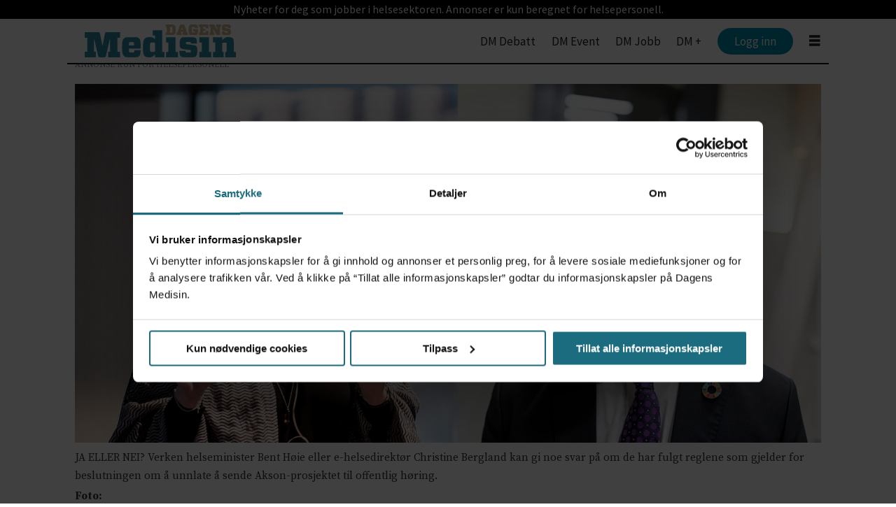

--- FILE ---
content_type: text/html; charset=utf-8
request_url: https://www.google.com/recaptcha/api2/aframe
body_size: 267
content:
<!DOCTYPE HTML><html><head><meta http-equiv="content-type" content="text/html; charset=UTF-8"></head><body><script nonce="4CbErpaJL1NBVuRnTd70Fg">/** Anti-fraud and anti-abuse applications only. See google.com/recaptcha */ try{var clients={'sodar':'https://pagead2.googlesyndication.com/pagead/sodar?'};window.addEventListener("message",function(a){try{if(a.source===window.parent){var b=JSON.parse(a.data);var c=clients[b['id']];if(c){var d=document.createElement('img');d.src=c+b['params']+'&rc='+(localStorage.getItem("rc::a")?sessionStorage.getItem("rc::b"):"");window.document.body.appendChild(d);sessionStorage.setItem("rc::e",parseInt(sessionStorage.getItem("rc::e")||0)+1);localStorage.setItem("rc::h",'1768401682372');}}}catch(b){}});window.parent.postMessage("_grecaptcha_ready", "*");}catch(b){}</script></body></html>